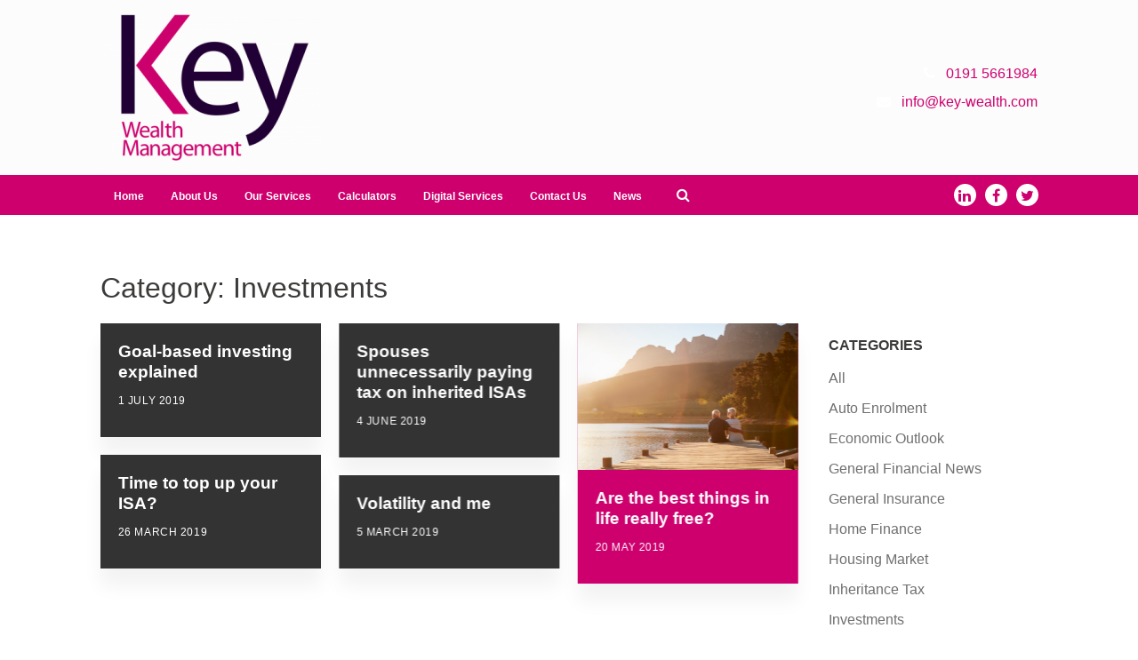

--- FILE ---
content_type: text/html; charset=UTF-8
request_url: https://key-wealth.com/category/investments/
body_size: 6321
content:
<!DOCTYPE HTML>
<head>
	<title> | Investments</title>
	<meta name="viewport" content="width=device-width, initial-scale=1.0">
	<meta name='robots' content='max-image-preview:large' />
<link rel='dns-prefetch' href='//key-wealth.com' />
<link rel="alternate" type="application/rss+xml" title="Key Wealth Management &raquo; Investments Category Feed" href="https://key-wealth.com/category/investments/feed/" />
<link rel='stylesheet' id='wp-block-library-css' href='https://key-wealth.com/wp-includes/css/dist/block-library/style.min.css?ver=8f11e0e95890b121e1390e997307b1e4' type='text/css' media='all' />
<link rel='stylesheet' id='classic-theme-styles-css' href='https://key-wealth.com/wp-includes/css/classic-themes.min.css?ver=1' type='text/css' media='all' />
<style id='global-styles-inline-css' type='text/css'>
body{--wp--preset--color--black: #000000;--wp--preset--color--cyan-bluish-gray: #abb8c3;--wp--preset--color--white: #ffffff;--wp--preset--color--pale-pink: #f78da7;--wp--preset--color--vivid-red: #cf2e2e;--wp--preset--color--luminous-vivid-orange: #ff6900;--wp--preset--color--luminous-vivid-amber: #fcb900;--wp--preset--color--light-green-cyan: #7bdcb5;--wp--preset--color--vivid-green-cyan: #00d084;--wp--preset--color--pale-cyan-blue: #8ed1fc;--wp--preset--color--vivid-cyan-blue: #0693e3;--wp--preset--color--vivid-purple: #9b51e0;--wp--preset--gradient--vivid-cyan-blue-to-vivid-purple: linear-gradient(135deg,rgba(6,147,227,1) 0%,rgb(155,81,224) 100%);--wp--preset--gradient--light-green-cyan-to-vivid-green-cyan: linear-gradient(135deg,rgb(122,220,180) 0%,rgb(0,208,130) 100%);--wp--preset--gradient--luminous-vivid-amber-to-luminous-vivid-orange: linear-gradient(135deg,rgba(252,185,0,1) 0%,rgba(255,105,0,1) 100%);--wp--preset--gradient--luminous-vivid-orange-to-vivid-red: linear-gradient(135deg,rgba(255,105,0,1) 0%,rgb(207,46,46) 100%);--wp--preset--gradient--very-light-gray-to-cyan-bluish-gray: linear-gradient(135deg,rgb(238,238,238) 0%,rgb(169,184,195) 100%);--wp--preset--gradient--cool-to-warm-spectrum: linear-gradient(135deg,rgb(74,234,220) 0%,rgb(151,120,209) 20%,rgb(207,42,186) 40%,rgb(238,44,130) 60%,rgb(251,105,98) 80%,rgb(254,248,76) 100%);--wp--preset--gradient--blush-light-purple: linear-gradient(135deg,rgb(255,206,236) 0%,rgb(152,150,240) 100%);--wp--preset--gradient--blush-bordeaux: linear-gradient(135deg,rgb(254,205,165) 0%,rgb(254,45,45) 50%,rgb(107,0,62) 100%);--wp--preset--gradient--luminous-dusk: linear-gradient(135deg,rgb(255,203,112) 0%,rgb(199,81,192) 50%,rgb(65,88,208) 100%);--wp--preset--gradient--pale-ocean: linear-gradient(135deg,rgb(255,245,203) 0%,rgb(182,227,212) 50%,rgb(51,167,181) 100%);--wp--preset--gradient--electric-grass: linear-gradient(135deg,rgb(202,248,128) 0%,rgb(113,206,126) 100%);--wp--preset--gradient--midnight: linear-gradient(135deg,rgb(2,3,129) 0%,rgb(40,116,252) 100%);--wp--preset--duotone--dark-grayscale: url('#wp-duotone-dark-grayscale');--wp--preset--duotone--grayscale: url('#wp-duotone-grayscale');--wp--preset--duotone--purple-yellow: url('#wp-duotone-purple-yellow');--wp--preset--duotone--blue-red: url('#wp-duotone-blue-red');--wp--preset--duotone--midnight: url('#wp-duotone-midnight');--wp--preset--duotone--magenta-yellow: url('#wp-duotone-magenta-yellow');--wp--preset--duotone--purple-green: url('#wp-duotone-purple-green');--wp--preset--duotone--blue-orange: url('#wp-duotone-blue-orange');--wp--preset--font-size--small: 13px;--wp--preset--font-size--medium: 20px;--wp--preset--font-size--large: 36px;--wp--preset--font-size--x-large: 42px;--wp--preset--spacing--20: 0.44rem;--wp--preset--spacing--30: 0.67rem;--wp--preset--spacing--40: 1rem;--wp--preset--spacing--50: 1.5rem;--wp--preset--spacing--60: 2.25rem;--wp--preset--spacing--70: 3.38rem;--wp--preset--spacing--80: 5.06rem;}:where(.is-layout-flex){gap: 0.5em;}body .is-layout-flow > .alignleft{float: left;margin-inline-start: 0;margin-inline-end: 2em;}body .is-layout-flow > .alignright{float: right;margin-inline-start: 2em;margin-inline-end: 0;}body .is-layout-flow > .aligncenter{margin-left: auto !important;margin-right: auto !important;}body .is-layout-constrained > .alignleft{float: left;margin-inline-start: 0;margin-inline-end: 2em;}body .is-layout-constrained > .alignright{float: right;margin-inline-start: 2em;margin-inline-end: 0;}body .is-layout-constrained > .aligncenter{margin-left: auto !important;margin-right: auto !important;}body .is-layout-constrained > :where(:not(.alignleft):not(.alignright):not(.alignfull)){max-width: var(--wp--style--global--content-size);margin-left: auto !important;margin-right: auto !important;}body .is-layout-constrained > .alignwide{max-width: var(--wp--style--global--wide-size);}body .is-layout-flex{display: flex;}body .is-layout-flex{flex-wrap: wrap;align-items: center;}body .is-layout-flex > *{margin: 0;}:where(.wp-block-columns.is-layout-flex){gap: 2em;}.has-black-color{color: var(--wp--preset--color--black) !important;}.has-cyan-bluish-gray-color{color: var(--wp--preset--color--cyan-bluish-gray) !important;}.has-white-color{color: var(--wp--preset--color--white) !important;}.has-pale-pink-color{color: var(--wp--preset--color--pale-pink) !important;}.has-vivid-red-color{color: var(--wp--preset--color--vivid-red) !important;}.has-luminous-vivid-orange-color{color: var(--wp--preset--color--luminous-vivid-orange) !important;}.has-luminous-vivid-amber-color{color: var(--wp--preset--color--luminous-vivid-amber) !important;}.has-light-green-cyan-color{color: var(--wp--preset--color--light-green-cyan) !important;}.has-vivid-green-cyan-color{color: var(--wp--preset--color--vivid-green-cyan) !important;}.has-pale-cyan-blue-color{color: var(--wp--preset--color--pale-cyan-blue) !important;}.has-vivid-cyan-blue-color{color: var(--wp--preset--color--vivid-cyan-blue) !important;}.has-vivid-purple-color{color: var(--wp--preset--color--vivid-purple) !important;}.has-black-background-color{background-color: var(--wp--preset--color--black) !important;}.has-cyan-bluish-gray-background-color{background-color: var(--wp--preset--color--cyan-bluish-gray) !important;}.has-white-background-color{background-color: var(--wp--preset--color--white) !important;}.has-pale-pink-background-color{background-color: var(--wp--preset--color--pale-pink) !important;}.has-vivid-red-background-color{background-color: var(--wp--preset--color--vivid-red) !important;}.has-luminous-vivid-orange-background-color{background-color: var(--wp--preset--color--luminous-vivid-orange) !important;}.has-luminous-vivid-amber-background-color{background-color: var(--wp--preset--color--luminous-vivid-amber) !important;}.has-light-green-cyan-background-color{background-color: var(--wp--preset--color--light-green-cyan) !important;}.has-vivid-green-cyan-background-color{background-color: var(--wp--preset--color--vivid-green-cyan) !important;}.has-pale-cyan-blue-background-color{background-color: var(--wp--preset--color--pale-cyan-blue) !important;}.has-vivid-cyan-blue-background-color{background-color: var(--wp--preset--color--vivid-cyan-blue) !important;}.has-vivid-purple-background-color{background-color: var(--wp--preset--color--vivid-purple) !important;}.has-black-border-color{border-color: var(--wp--preset--color--black) !important;}.has-cyan-bluish-gray-border-color{border-color: var(--wp--preset--color--cyan-bluish-gray) !important;}.has-white-border-color{border-color: var(--wp--preset--color--white) !important;}.has-pale-pink-border-color{border-color: var(--wp--preset--color--pale-pink) !important;}.has-vivid-red-border-color{border-color: var(--wp--preset--color--vivid-red) !important;}.has-luminous-vivid-orange-border-color{border-color: var(--wp--preset--color--luminous-vivid-orange) !important;}.has-luminous-vivid-amber-border-color{border-color: var(--wp--preset--color--luminous-vivid-amber) !important;}.has-light-green-cyan-border-color{border-color: var(--wp--preset--color--light-green-cyan) !important;}.has-vivid-green-cyan-border-color{border-color: var(--wp--preset--color--vivid-green-cyan) !important;}.has-pale-cyan-blue-border-color{border-color: var(--wp--preset--color--pale-cyan-blue) !important;}.has-vivid-cyan-blue-border-color{border-color: var(--wp--preset--color--vivid-cyan-blue) !important;}.has-vivid-purple-border-color{border-color: var(--wp--preset--color--vivid-purple) !important;}.has-vivid-cyan-blue-to-vivid-purple-gradient-background{background: var(--wp--preset--gradient--vivid-cyan-blue-to-vivid-purple) !important;}.has-light-green-cyan-to-vivid-green-cyan-gradient-background{background: var(--wp--preset--gradient--light-green-cyan-to-vivid-green-cyan) !important;}.has-luminous-vivid-amber-to-luminous-vivid-orange-gradient-background{background: var(--wp--preset--gradient--luminous-vivid-amber-to-luminous-vivid-orange) !important;}.has-luminous-vivid-orange-to-vivid-red-gradient-background{background: var(--wp--preset--gradient--luminous-vivid-orange-to-vivid-red) !important;}.has-very-light-gray-to-cyan-bluish-gray-gradient-background{background: var(--wp--preset--gradient--very-light-gray-to-cyan-bluish-gray) !important;}.has-cool-to-warm-spectrum-gradient-background{background: var(--wp--preset--gradient--cool-to-warm-spectrum) !important;}.has-blush-light-purple-gradient-background{background: var(--wp--preset--gradient--blush-light-purple) !important;}.has-blush-bordeaux-gradient-background{background: var(--wp--preset--gradient--blush-bordeaux) !important;}.has-luminous-dusk-gradient-background{background: var(--wp--preset--gradient--luminous-dusk) !important;}.has-pale-ocean-gradient-background{background: var(--wp--preset--gradient--pale-ocean) !important;}.has-electric-grass-gradient-background{background: var(--wp--preset--gradient--electric-grass) !important;}.has-midnight-gradient-background{background: var(--wp--preset--gradient--midnight) !important;}.has-small-font-size{font-size: var(--wp--preset--font-size--small) !important;}.has-medium-font-size{font-size: var(--wp--preset--font-size--medium) !important;}.has-large-font-size{font-size: var(--wp--preset--font-size--large) !important;}.has-x-large-font-size{font-size: var(--wp--preset--font-size--x-large) !important;}
.wp-block-navigation a:where(:not(.wp-element-button)){color: inherit;}
:where(.wp-block-columns.is-layout-flex){gap: 2em;}
.wp-block-pullquote{font-size: 1.5em;line-height: 1.6;}
</style>
<link rel='stylesheet' id='tomd-blog-styles-css' href='https://key-wealth.com/wp-content/plugins/tomd-newsletter-integration/assets/css/tomd-blog-styles.css?ver=210511-112344' type='text/css' media='all' />
<link rel='stylesheet' id='dashicons-css' href='https://key-wealth.com/wp-includes/css/dashicons.min.css?ver=8f11e0e95890b121e1390e997307b1e4' type='text/css' media='all' />
<link rel='stylesheet' id='theme-style-css' href='https://key-wealth.com/wp-content/themes/tomd-alpha-plus/assets/css/style.min.css?ver=1620732279' type='text/css' media='all' />
<script type='text/javascript' src='https://key-wealth.com/wp-includes/js/jquery/jquery.min.js?ver=3.6.1' id='jquery-core-js'></script>
<script type='text/javascript' src='https://key-wealth.com/wp-includes/js/jquery/jquery-migrate.min.js?ver=3.3.2' id='jquery-migrate-js'></script>
<link rel="https://api.w.org/" href="https://key-wealth.com/wp-json/" /><link rel="alternate" type="application/json" href="https://key-wealth.com/wp-json/wp/v2/categories/11" /><link rel="EditURI" type="application/rsd+xml" title="RSD" href="https://key-wealth.com/xmlrpc.php?rsd" />
<link rel="wlwmanifest" type="application/wlwmanifest+xml" href="https://key-wealth.com/wp-includes/wlwmanifest.xml" />

<!-- Global site tag (gtag.js) - Google Analytics -->
<script async src="https://www.googletagmanager.com/gtag/js?id=UA-144004086-2"></script>
<script>
  window.dataLayer = window.dataLayer || [];
  function gtag(){dataLayer.push(arguments);}
  gtag('js', new Date());

  gtag('config', 'UA-144004086-2');
</script>

	<style>

		body {
			font-family: Arial,Helvetica Neue,Helvetica,sans-serif;
		}

		
			body {
				border-top-color: #cd006e;
			}

			.top p span {
				color: #cd006e;
			}

			.site-head ul.navigation li.current_page_item a,
            .site-head ul.navigation li.current_page_parent a,
            .site-head ul.navigation li.current-page-ancestor a {
				border-bottom-color: #cd006e;
			}


			.site-head ul.navigation li:hover a {
				border-top-color: #cd006e;
			}

			a {
				color: #cd006e;
			}

			.customisable-highlight {
				color: #cd006e!important;
			}

			.content blockquote {
				border-left-color: #cd006e;
			}

			.button {
				background-color: #cd006e;
			}

			.button.button--dark:hover {
				background-color: #cd006e;
			}

			.icons .icon i {
				font-size: 36px;
				margin-bottom: 10px;
				color: #cd006e;
			}

			.info-bar {
				background-color: #cd006e;
			}

			.steps span.number {
				background-color: #cd006e;
			}

			.steps .step-container .step:after {
				background-color: #cd006e;
			}

			.content ul li:before {
				background-color: #cd006e;
			}

			article a.page-link h2 {
				color: #cd006e;
			}

			.pagination span {
				background-color: #cd006e;
			}

			.pagination a:hover {
				background-color: #cd006e;
			}

			.mobile-menu-button {
				background-color: #cd006e;
			}

			.mobile-menu-button:hover .bar {
				background-color: #cd006e;
			}

			ul.mobile-nav li.current_page_item a {
				color: #cd006e;
			}

            header .main-nav,
            header .main-nav ul,
            header .main-nav ul li.current-menu-item,
            header .main-nav ul li,
            header .main-nav ul li:hover,
            header .main-nav ul ul{
                background: #cd006e;
            }

            .slick-dots li.slick-active button {
                background-color: #cd006e ;
            }

			
	</style>

	
		<style>

			.site-head {
				background-color: #fcfcfc			}

			header .social-contact-header .social-icons-header-outer a.twitter_header .fa, 
			header .social-contact-header .social-icons-header-outer a.linkedin_header .fa,
			header .social-contact-header .social-icons-header-outer a.facebook_header .fa {
				color: #fcfcfc;
			}

			header .top-banner-header .top-header-wrapper .third-party-area.header-element p a {
				color: #fcfcfc;
			}

		</style>

		
	<style>

		
		/* output custom styles */

		.article-card {
			background-color: #cd006e;
		}

		.article-card.article-card--no-thumbnail:hover {
			background-color: #cd006e;
		}

		.numbered-pagination .page-numbers.current {
			background-color: #cd006e;
		}

		.numbered-pagination .page-numbers:hover {
			color: #cd006e;
		}

		.blog-template .blog-template__hero-img.blog-template__hero-img--no-thumb {
			background-color: #cd006e;
		}

		
	</style>

	<style>

		
		/* output custom styles */

		header .top-banner-header {
			background-color: #cd006e;
		}

		header .main-nav {
			background-color: #cd006e;
		}

				header .contact-details .contact-details__item a,
		header .contact-details .contact-details__item a:hover {
			color: white;
		}

				header .social-icons .fa {
			color: #cd006e;
		}

		.image-boxes .image-box.image-box--contact {
			background-color: #cd006e;
		}

		.previous-button a,
		.next-button a {
			background: #cd006e;
		}

		
		/* primary font choice */

		
		body {
			font-family: Arial,Helvetica Neue,Helvetica,sans-serif;
		}

		/* secondary font choice */

		
		.telephone-header,
		.email-header,
		.single-slide .hero__content h1,
		h1,
		.top-footer {
			font-family: Arial,Helvetica Neue,Helvetica,sans-serif;
		}

	</style>

		<style type="text/css" id="wp-custom-css">
			header .contact-details .contact-details__item .contact-details__item__text {
    display: inline;
    color: #cd006e;
}

.single-slide .hero__content {
    text-shadow: 1px 1px black;
}

body {
    margin: 0;
    width: 100%;
    color: #000000;
    font-size: 100%;
    line-height: 1.5;
}

header .main-nav ul a {
    display: block;
    color: #fff;
    text-decoration: none;
    font-weight: 800;
    font-size: 12px;
    line-height: 32px;
    padding: 0 15px;
}

body.page-template-page-child, body.single-tomd_service {
    color: #000000;
    font-weight: 100;
}
body.page-template-page-child .child-page strong, body.single-tomd_service .child-page strong {
    color: black;
    font-weight: bold;
}		</style>
		</head>
<body class="archive category category-investments category-11 site-level-3 body--has-header-colour">
		
		<script>
			(function(i,s,o,g,r,a,m){i['GoogleAnalyticsObject']=r;i[r]=i[r]||function(){
  				(i[r].q=i[r].q||[]).push(arguments)},i[r].l=1*new Date();a=s.createElement(o),
  				m=s.getElementsByTagName(o)[0];a.async=1;a.src=g;m.parentNode.insertBefore(a,m)
  			})(window,document,'script','https://www.google-analytics.com/analytics.js','ga');

  			ga('create', 'UA-144004086-2', 'auto');
            ga('set', 'anonymizeIp', true);
  			ga('send', 'pageview');

		</script><div class="container">
	<div class="row">
		<ul id="menu-main-menu" class="mobile-nav"><li id="menu-item-27" class="menu-item menu-item-type-post_type menu-item-object-page menu-item-home menu-item-27"><a href="https://key-wealth.com/">Home</a></li>
<li id="menu-item-26" class="menu-item menu-item-type-post_type menu-item-object-page menu-item-26"><a href="https://key-wealth.com/about-us/">About Us</a></li>
<li id="menu-item-25" class="menu-item menu-item-type-post_type menu-item-object-page menu-item-25"><a href="https://key-wealth.com/our-services/">Our Services</a></li>
<li id="menu-item-24" class="menu-item menu-item-type-post_type menu-item-object-page menu-item-24"><a href="https://key-wealth.com/calculators/">Calculators</a></li>
<li id="menu-item-23" class="menu-item menu-item-type-post_type menu-item-object-page menu-item-23"><a href="https://key-wealth.com/digital-services/">Digital Services</a></li>
<li id="menu-item-22" class="menu-item menu-item-type-post_type menu-item-object-page menu-item-22"><a href="https://key-wealth.com/contact/">Contact Us</a></li>
<li id="menu-item-21" class="menu-item menu-item-type-post_type menu-item-object-page current_page_parent menu-item-21"><a href="https://key-wealth.com/news/">News</a></li>
</ul>	</div>
</div>
		<header class="site-head">

			<div class="top-banner-header">
				<div class="container">
					<div class="row">
						<div class="top-header-wrapper ">

	<div class="header__buttons header-element">

		
	</div><!-- // header__buttons header-element -->

</div>					</div>
				</div>
			</div>

		
			<div class="logo-branding">
				<div class="container">
					<div class="row">
						<div class="col-sm-3 col-tp-4 col-md-6">
							
							
<!-- Make retina -->
<a class="logo" href="https://key-wealth.com">
	<img 
		src="https://keywealthsites.simplycluster1-web8.kin.tomdsites.co.uk/wp-content/uploads/sites/1119/2019/03/KWM-logo-e1552408243696.png"
		alt="Key Wealth Management Logo">
</a>
						</div>

						<div class="col-sm-1 col-tp-3 col-md-6">

							
							<div class="contact-details">

								<span class="contact-details__item telephone-header">
									<a href="tel:01915661984"><i class="fa fa-phone"></i> <span class="contact-details__item__text">0191 5661984</span></a>
								</span>

								<span class="contact-details__item email-header">
									<a href="mailto:info@key-wealth.com"><i class="fa fa-envelope"></i> <span class="contact-details__item__text">info@key-wealth.com</span></a>
								</span>

							</div>

						</div>
					</div>
				</div>
			</div>

			<div class="main-nav">
				<div class="main-nav-inner">
					<div class="col-md-12 nav--left-align">

						<ul id="menu-main-menu-1" class="navigation"><li class="menu-item menu-item-type-post_type menu-item-object-page menu-item-home menu-item-27"><a href="https://key-wealth.com/">Home</a></li>
<li class="menu-item menu-item-type-post_type menu-item-object-page menu-item-26"><a href="https://key-wealth.com/about-us/">About Us</a></li>
<li class="menu-item menu-item-type-post_type menu-item-object-page menu-item-25"><a href="https://key-wealth.com/our-services/">Our Services</a></li>
<li class="menu-item menu-item-type-post_type menu-item-object-page menu-item-24"><a href="https://key-wealth.com/calculators/">Calculators</a></li>
<li class="menu-item menu-item-type-post_type menu-item-object-page menu-item-23"><a href="https://key-wealth.com/digital-services/">Digital Services</a></li>
<li class="menu-item menu-item-type-post_type menu-item-object-page menu-item-22"><a href="https://key-wealth.com/contact/">Contact Us</a></li>
<li class="menu-item menu-item-type-post_type menu-item-object-page current_page_parent menu-item-21"><a href="https://key-wealth.com/news/">News</a></li>
</ul>
						
		<div class="search-box header-element">

			<form class="search-box__form" action="https://key-wealth.com" method="get">

				<input type="text" name="s" placeholder="Search...">

				<button class="search-box__button" type="submit"><i class="fa fa-search"></i></button>

			</form>

		</div>

	
						<div class="mobile-menu-button">
							<div class="bar"></div>
							<div class="bar"></div>
							<div class="bar"></div>
						</div>

						<div class="social-icons">
							
	<a target="_blank" href="https://www.linkedin.com/company/25051756"><i class="fa fa-linkedin"></i></a>

	<a target="_blank" href="https://www.facebook.com/KeyWealthManagementMortgages/"><i class="fa fa-facebook"></i></a>

	<a target="_blank" href="https://twitter.com/KWMMortgages"><i class="fa fa-twitter"></i></a>


						</div>
						
					</div>
				</div>
			</div>	
			
		</header>

		<!--
This is the archive.php template generated from the TOMD Newsletter Integration plugin.
-->
<div class="blog_entry">

		<div class="container">

			<div class="row">

				<div class="col-sm-8">

					<h1><h1 class="page-title">Category: <span>Investments</span></h1></h1>

				</div>

			</div>

			<div class="row">

				<div class="col-sm-8 col-md-9 col-lg-9 post-content">

					<div class="row masonry-grid">

						<!--
This is article-card.php from the newsletters plugin.
-->
<a href="https://key-wealth.com/2019/07/01/goal-based-investing-explained/" class="article-card masonry-grid__card  article-card--no-thumbnail">

	
	<div class="article-card__text">	

		
		<h3 class="article-card__title">Goal-based investing explained</h3>

		<div class="article-card__meta">
			<p>1 July 2019</p>
		</div>

	</div>

</a>
<!--
This is article-card.php from the newsletters plugin.
-->
<a href="https://key-wealth.com/2019/06/04/spouses-unnecessarily-paying-tax-on-inherited-isas/" class="article-card masonry-grid__card  article-card--no-thumbnail">

	
	<div class="article-card__text">	

		
		<h3 class="article-card__title">Spouses unnecessarily paying tax on inherited ISAs</h3>

		<div class="article-card__meta">
			<p>4 June 2019</p>
		</div>

	</div>

</a>
<!--
This is article-card.php from the newsletters plugin.
-->
<a href="https://key-wealth.com/2019/05/20/are-the-best-things-in-life-really-free/" class="article-card masonry-grid__card  article-card--has-thumbnail">

	
			<div class="article-card__image">

				
						<img src="https://contentdeployment.co.uk/content/uploads/2019/05/GettyImages-969583658_LR.jpg" alt="">

					
			</div>

		
	<div class="article-card__text">	

		
		<h3 class="article-card__title">Are the best things in life really free?</h3>

		<div class="article-card__meta">
			<p>20 May 2019</p>
		</div>

	</div>

</a>
<!--
This is article-card.php from the newsletters plugin.
-->
<a href="https://key-wealth.com/2019/03/26/time-to-top-up-your-isa/" class="article-card masonry-grid__card  article-card--no-thumbnail">

	
	<div class="article-card__text">	

		
		<h3 class="article-card__title">Time to top up your ISA?</h3>

		<div class="article-card__meta">
			<p>26 March 2019</p>
		</div>

	</div>

</a>
<!--
This is article-card.php from the newsletters plugin.
-->
<a href="https://key-wealth.com/2019/03/05/volatility-and-me/" class="article-card masonry-grid__card  article-card--no-thumbnail">

	
	<div class="article-card__text">	

		
		<h3 class="article-card__title">Volatility and me</h3>

		<div class="article-card__meta">
			<p>5 March 2019</p>
		</div>

	</div>

</a>

					</div>

					<div class="numbered-pagination"></div>
				</div>

				<div class="col-sm-4 col-md-3 col-lg-3">

					
<div class="post-sidebar">

	
		<div class="widget">

			<h2 class="widget__title">Categories</h2>

			<ul>

					<li class="cat-item cat-item-5"><a href="https://key-wealth.com/category/all/">All</a>
</li>
	<li class="cat-item cat-item-24"><a href="https://key-wealth.com/category/auto-enrolment/">Auto Enrolment</a>
</li>
	<li class="cat-item cat-item-13"><a href="https://key-wealth.com/category/economic-outlook/">Economic Outlook</a>
</li>
	<li class="cat-item cat-item-27"><a href="https://key-wealth.com/category/general-financial-news/">General Financial News</a>
</li>
	<li class="cat-item cat-item-17"><a href="https://key-wealth.com/category/general-insurance/">General Insurance</a>
</li>
	<li class="cat-item cat-item-15"><a href="https://key-wealth.com/category/home-finance/">Home Finance</a>
</li>
	<li class="cat-item cat-item-10"><a href="https://key-wealth.com/category/housing-market/">Housing Market</a>
</li>
	<li class="cat-item cat-item-14"><a href="https://key-wealth.com/category/inheritance-tax/">Inheritance Tax</a>
</li>
	<li class="cat-item cat-item-11 current-cat"><a aria-current="page" href="https://key-wealth.com/category/investments/">Investments</a>
</li>
	<li class="cat-item cat-item-6"><a href="https://key-wealth.com/category/managing-your-money/">Managing your money</a>
</li>
	<li class="cat-item cat-item-20"><a href="https://key-wealth.com/category/money/">Money</a>
</li>
	<li class="cat-item cat-item-12"><a href="https://key-wealth.com/category/mortgages/">Mortgages</a>
</li>
	<li class="cat-item cat-item-23"><a href="https://key-wealth.com/category/mortgages-general-property-news/">Mortgages &amp; General Property News</a>
</li>
	<li class="cat-item cat-item-8"><a href="https://key-wealth.com/category/pensions/">Pensions</a>
</li>
	<li class="cat-item cat-item-25"><a href="https://key-wealth.com/category/pensions-retirement/">Pensions &amp; Retirement</a>
</li>
	<li class="cat-item cat-item-16"><a href="https://key-wealth.com/category/property-market-review/">Property Market Review</a>
</li>
	<li class="cat-item cat-item-9"><a href="https://key-wealth.com/category/protection/">Protection</a>
</li>
	<li class="cat-item cat-item-21"><a href="https://key-wealth.com/category/residential-property-review/">Residential Property Review</a>
</li>
	<li class="cat-item cat-item-7"><a href="https://key-wealth.com/category/retirement/">Retirement</a>
</li>
	<li class="cat-item cat-item-18"><a href="https://key-wealth.com/category/savings/">Savings</a>
</li>
	<li class="cat-item cat-item-26"><a href="https://key-wealth.com/category/savings-investments/">Savings &amp; Investments</a>
</li>
	<li class="cat-item cat-item-29"><a href="https://key-wealth.com/category/savings-and-investments/">Savings and Investments</a>
</li>
	<li class="cat-item cat-item-22"><a href="https://key-wealth.com/category/the-week-in-review/">The Week In Review</a>
</li>
	<li class="cat-item cat-item-19"><a href="https://key-wealth.com/category/wealth/">Wealth</a>
</li>
	<li class="cat-item cat-item-28"><a href="https://key-wealth.com/category/wills-trusts-iht/">Wills, Trusts &amp; IHT</a>
</li>

			</ul>

		</div><!-- .widget -->

	
		<div class="widget">

			<h2 class="widget__title">Archives</h2>

			<ul>	<li><a href='https://key-wealth.com/2026/01/'>January 2026</a></li>
	<li><a href='https://key-wealth.com/2025/12/'>December 2025</a></li>
	<li><a href='https://key-wealth.com/2025/11/'>November 2025</a></li>
	<li><a href='https://key-wealth.com/2025/10/'>October 2025</a></li>
	<li><a href='https://key-wealth.com/2025/09/'>September 2025</a></li>
	<li><a href='https://key-wealth.com/2025/08/'>August 2025</a></li>
	<li><a href='https://key-wealth.com/2025/07/'>July 2025</a></li>
	<li><a href='https://key-wealth.com/2025/06/'>June 2025</a></li>
	<li><a href='https://key-wealth.com/2025/05/'>May 2025</a></li>
	<li><a href='https://key-wealth.com/2025/04/'>April 2025</a></li>
	<li><a href='https://key-wealth.com/2025/03/'>March 2025</a></li>
	<li><a href='https://key-wealth.com/2025/02/'>February 2025</a></li>
	<li><a href='https://key-wealth.com/2025/01/'>January 2025</a></li>
	<li><a href='https://key-wealth.com/2024/12/'>December 2024</a></li>
	<li><a href='https://key-wealth.com/2024/11/'>November 2024</a></li>
	<li><a href='https://key-wealth.com/2024/10/'>October 2024</a></li>
	<li><a href='https://key-wealth.com/2024/09/'>September 2024</a></li>
	<li><a href='https://key-wealth.com/2024/08/'>August 2024</a></li>
	<li><a href='https://key-wealth.com/2024/07/'>July 2024</a></li>
	<li><a href='https://key-wealth.com/2024/06/'>June 2024</a></li>
	<li><a href='https://key-wealth.com/2024/05/'>May 2024</a></li>
	<li><a href='https://key-wealth.com/2024/04/'>April 2024</a></li>
	<li><a href='https://key-wealth.com/2024/03/'>March 2024</a></li>
	<li><a href='https://key-wealth.com/2024/02/'>February 2024</a></li>
	<li><a href='https://key-wealth.com/2024/01/'>January 2024</a></li>
	<li><a href='https://key-wealth.com/2023/12/'>December 2023</a></li>
	<li><a href='https://key-wealth.com/2023/11/'>November 2023</a></li>
	<li><a href='https://key-wealth.com/2023/10/'>October 2023</a></li>
	<li><a href='https://key-wealth.com/2023/09/'>September 2023</a></li>
	<li><a href='https://key-wealth.com/2023/08/'>August 2023</a></li>
	<li><a href='https://key-wealth.com/2023/07/'>July 2023</a></li>
	<li><a href='https://key-wealth.com/2023/06/'>June 2023</a></li>
	<li><a href='https://key-wealth.com/2023/05/'>May 2023</a></li>
	<li><a href='https://key-wealth.com/2023/04/'>April 2023</a></li>
	<li><a href='https://key-wealth.com/2023/03/'>March 2023</a></li>
	<li><a href='https://key-wealth.com/2023/02/'>February 2023</a></li>
	<li><a href='https://key-wealth.com/2023/01/'>January 2023</a></li>
	<li><a href='https://key-wealth.com/2022/12/'>December 2022</a></li>
	<li><a href='https://key-wealth.com/2022/11/'>November 2022</a></li>
	<li><a href='https://key-wealth.com/2022/10/'>October 2022</a></li>
	<li><a href='https://key-wealth.com/2022/09/'>September 2022</a></li>
	<li><a href='https://key-wealth.com/2022/08/'>August 2022</a></li>
	<li><a href='https://key-wealth.com/2022/07/'>July 2022</a></li>
	<li><a href='https://key-wealth.com/2022/06/'>June 2022</a></li>
	<li><a href='https://key-wealth.com/2022/05/'>May 2022</a></li>
	<li><a href='https://key-wealth.com/2022/04/'>April 2022</a></li>
	<li><a href='https://key-wealth.com/2022/03/'>March 2022</a></li>
	<li><a href='https://key-wealth.com/2022/02/'>February 2022</a></li>
	<li><a href='https://key-wealth.com/2022/01/'>January 2022</a></li>
	<li><a href='https://key-wealth.com/2021/12/'>December 2021</a></li>
	<li><a href='https://key-wealth.com/2021/11/'>November 2021</a></li>
	<li><a href='https://key-wealth.com/2021/10/'>October 2021</a></li>
	<li><a href='https://key-wealth.com/2021/09/'>September 2021</a></li>
	<li><a href='https://key-wealth.com/2021/08/'>August 2021</a></li>
	<li><a href='https://key-wealth.com/2021/07/'>July 2021</a></li>
	<li><a href='https://key-wealth.com/2021/06/'>June 2021</a></li>
	<li><a href='https://key-wealth.com/2021/05/'>May 2021</a></li>
	<li><a href='https://key-wealth.com/2021/04/'>April 2021</a></li>
	<li><a href='https://key-wealth.com/2021/03/'>March 2021</a></li>
	<li><a href='https://key-wealth.com/2021/02/'>February 2021</a></li>
	<li><a href='https://key-wealth.com/2021/01/'>January 2021</a></li>
	<li><a href='https://key-wealth.com/2020/12/'>December 2020</a></li>
	<li><a href='https://key-wealth.com/2020/11/'>November 2020</a></li>
	<li><a href='https://key-wealth.com/2020/10/'>October 2020</a></li>
	<li><a href='https://key-wealth.com/2020/09/'>September 2020</a></li>
	<li><a href='https://key-wealth.com/2020/08/'>August 2020</a></li>
	<li><a href='https://key-wealth.com/2020/07/'>July 2020</a></li>
	<li><a href='https://key-wealth.com/2020/06/'>June 2020</a></li>
	<li><a href='https://key-wealth.com/2020/05/'>May 2020</a></li>
	<li><a href='https://key-wealth.com/2020/04/'>April 2020</a></li>
	<li><a href='https://key-wealth.com/2020/03/'>March 2020</a></li>
	<li><a href='https://key-wealth.com/2020/02/'>February 2020</a></li>
	<li><a href='https://key-wealth.com/2020/01/'>January 2020</a></li>
	<li><a href='https://key-wealth.com/2019/12/'>December 2019</a></li>
	<li><a href='https://key-wealth.com/2019/11/'>November 2019</a></li>
	<li><a href='https://key-wealth.com/2019/10/'>October 2019</a></li>
	<li><a href='https://key-wealth.com/2019/09/'>September 2019</a></li>
	<li><a href='https://key-wealth.com/2019/08/'>August 2019</a></li>
	<li><a href='https://key-wealth.com/2019/07/'>July 2019</a></li>
	<li><a href='https://key-wealth.com/2019/06/'>June 2019</a></li>
	<li><a href='https://key-wealth.com/2019/05/'>May 2019</a></li>
	<li><a href='https://key-wealth.com/2019/04/'>April 2019</a></li>
	<li><a href='https://key-wealth.com/2019/03/'>March 2019</a></li>
	<li><a href='https://key-wealth.com/2019/02/'>February 2019</a></li>
	<li><a href='https://key-wealth.com/2018/04/'>April 2018</a></li>
</ul>

		</div>

			
	<div class="dynamic-sidebar">
			</div>

</div><!-- // post-sidebar -->

				</div>

			</div>
			
		</div>
	</div>

<footer>
	<div class="top-footer">
		<div class="container">
			<div class="row">
				<div class="col-md-4 col-xs-12 footer-block">
										
						
						<div class="address-section">
							<p>3-5 Grange Terrace,<br />
Stockton Road,<br />
Sunderland,<br />
Tyne and Wear,<br />
SR2 7DG</p>
						</div>

						<div class="contact-details">
							<p><i class="fa-phone fa"></i>&nbsp;<a href="tel:0191 5661984">0191 5661984</a></p>
							<p><i class="fa-envelope fa"></i>&nbsp;<a href="mailto:info@key-wealth.com">info@key-wealth.com</a></p>
						</div>

										</div>

				<div class="col-md-4 col-xs-12 footer-block">
									</div>

				<div class="col-md-4 col-xs-12 footer-block">
									</div>
			</div>
		</div>
	</div>

	<div class="nav-social-footer">
		<div class="container">
			<div class="row">
				<div class="col-md-8 col-xs-12">
					<div class="footer-nav">
											</div>
				</div>

				<div class="col-md-4 col-xs-12">
					<div class="footer-social">
						<div class="social-icons">
							
	<a target="_blank" href="https://www.linkedin.com/company/25051756"><i class="fa fa-linkedin"></i></a>

	<a target="_blank" href="https://www.facebook.com/KeyWealthManagementMortgages/"><i class="fa fa-facebook"></i></a>

	<a target="_blank" href="https://twitter.com/KWMMortgages"><i class="fa fa-twitter"></i></a>


						</div>
					</div>
				</div>
			</div>
		</div>
	</div>

	<div class="copyright-area">
		<div class="container">
			<div class="row">
				<p>Key Wealth Management is registered in England and Wales no. 02048541. Registered office, 3-5 Grange Terrace, Stockton Road, Sunderland, Tyne and Wear, SR2 7DG.</p>
<p>Authorised and regulated by the Financial Conduct Authority. Key Wealth Management is entered on the Financial Services Register <a href="https://register.fca.org.uk/">https://register.fca.org.uk/</a> under reference 196946</p>
<p>If you wish to register a complaint, please write to info@key-wealth.co.uk or telephone<strong> 0191 5661984</strong></p>
<p>A summary of our internal complaints handling procedures for the reasonable and prompt handling of complaints is available on request and if you cannot settle your complaint with us, you may be entitled to refer it to the Financial Ombudsman Service at <a href="https://e-simplybizgroup.com/t/2DFX-IAWJ-2E1Z8V-7VC8U-1/c.aspx">www.financial-ombudsman.org.uk</a> or by contacting them on 0800 0234 567.</p>
<p>© Copyright 2019 Key Wealth Management. All rights reserved. <a href="https://keywealthsites.simplycluster1-web8.kin.tomdsites.co.uk/cookie-policy/">Cookie Policy</a> | <a class="privacy-policy" href="https://key-wealth.com/privacy-policy/">Privacy Notice</a></p>
			</div>
		</div>
	</div>
</footer>

<script type='text/javascript' src='https://key-wealth.com/wp-content/plugins/tomd-newsletter-integration/assets/js/source/isotope.js?ver=210511-112344' id='tomd_nl_isotope-js'></script>
<script type='text/javascript' src='https://key-wealth.com/wp-content/plugins/tomd-newsletter-integration/assets/js/tomd-blog.js?ver=210511-112344' id='tomd-blog-script-js'></script>
<script type='text/javascript' src='//maps.google.com/maps/api/js?key=AIzaSyC2pyt1adP_JTeFJTyagQlncQ8MPH9HqTY' id='gmaps-js'></script>
<script type='text/javascript' src='https://key-wealth.com/wp-content/themes/tomd-alpha-plus/assets/js/min/footer-scripts-min.js?ver=1620732279' id='footer-scripts-js'></script>
<script type='text/javascript' src='https://key-wealth.com/wp-content/plugins/wp-gallery-custom-links/wp-gallery-custom-links.js?ver=1.1' id='wp-gallery-custom-links-js-js'></script>
</body>
</html>

--- FILE ---
content_type: text/plain
request_url: https://www.google-analytics.com/j/collect?v=1&_v=j102&aip=1&a=503052299&t=pageview&_s=1&dl=https%3A%2F%2Fkey-wealth.com%2Fcategory%2Finvestments%2F&ul=en-us%40posix&dt=%7C%20Investments&sr=1280x720&vp=1280x720&_u=YEBAAEABAAAAACAAI~&jid=1337832945&gjid=1679695212&cid=984485181.1768931331&tid=UA-144004086-2&_gid=587101433.1768931331&_r=1&_slc=1&z=1813123205
body_size: -450
content:
2,cG-K0RZDCPLSJ